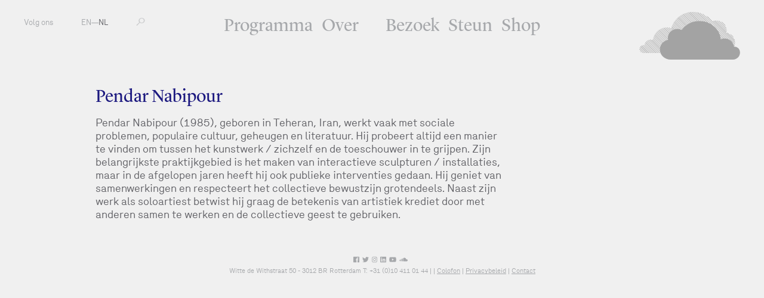

--- FILE ---
content_type: text/html; charset=utf-8
request_url: https://www.fkawdw.nl/nl/participants/pendar_nabipour
body_size: 2608
content:
<!DOCTYPE html>
<html xmlns="http://www.w3.org/1999/xhtml" xml:lang="nl" lang="nl" class="">
<head>
	<meta http-equiv="Content-Type" content="text/html;charset=utf-8" />
	<meta http-equiv="X-UA-Compatible" content="IE=edge" />
	<meta name="viewport" content="width=device-width, initial-scale=1, maximum-scale=1, minimum-scale=1" />
	<title>Pendar Nabipour - Deelnemers - FKA Witte de With</title>

	<meta name="description" content="Voorheen bekend als Witte de With Centrum voor Hedendaagse Kunst is een toonaangevende openbare instelling voor hedendaagse kunst en de daaraan gerelateerde discoursen." />
	<meta property="og:url" content="http://www.fkawdw.nl/nl/participants/pendar_nabipour" />
	<meta property="og:title" content="Pendar Nabipour - Deelnemers - FKA Witte de With" />
	<meta property="og:image:width" content="900" />
	<meta property="og:image:height" content="600" />
	<link rel="apple-touch-icon" sizes="180x180" href="/apple-touch-icon.png">
	<link rel="icon" type="image/png" href="/favicon-32x32.png" sizes="32x32">
	<link rel="icon" type="image/png" href="/favicon-16x16.png" sizes="16x16">
	<link rel="manifest" href="/manifest.json">
	<link rel="mask-icon" href="/safari-pinned-tab.svg" color="#5bbad5">
	<meta name="theme-color" content="#ffffff">
	<link rel="stylesheet" type="text/css" media="all" href="/styles/jquery-ui.min.css" />
	<link rel="stylesheet" type="text/css" media="all" href="/styles/lightbox-style.css" />
	<link rel="stylesheet" type="text/css" media="all" href="/styles/main.css?v=20200626122551" />
	<script>document.cookie='resolution='+Math.max(screen.width,screen.height)+("devicePixelRatio" in window ? ","+devicePixelRatio : ",1")+'; path=/';</script>

	<script>(function(w,d,s,l,i){w[l]=w[l]||[];w[l].push({'gtm.start':
	new Date().getTime(),event:'gtm.js'});var f=d.getElementsByTagName(s)[0],
	j=d.createElement(s),dl=l!='dataLayer'?'&l='+l:'';j.async=true;j.src=
	'https://www.googletagmanager.com/gtm.js?id='+i+dl;f.parentNode.insertBefore(j,f);
	})(window,document,'script','dataLayer','GTM-PCQ5XN4');</script>

	<!--
		Design by Remco van Bladel (http://www.remcovanbladel.nl/)
		Technical realization by Systemantics (http://www.systemantics.net/)
	-->
</head>
<body>
<div class="block">
<div class="block-header-mobile">
	<div class="mobile-pagetitle">
		Pendar Nabipour	</div>

	<div class="mobile-menu js-menu-button">
		<div></div>
		<div></div>
		<div></div>
	</div>

	<div class="icon-cloud">
		<a href="/nl/">M</a>
	</div>
</div>

<div class="block-header">
	<ul class="header-menu-mobile">
		<li class="menu-item"><a href="/nl/our_program/">Programma</a></li>
		<li class="menu-item"><a href="/nl/about_us/">Over</a></li>
		<li class="menu-item"><a href="/nl/visit_us/">Bezoek</a></li>
		<li class="menu-item"><a href="/nl/support_us/">Steun</a></li>
		<li class="menu-item"><a href="/nl/shop/">Shop</a></li>
	</ul>

	<ul class="header-menu">
		<li class="menu-item"><a href="/nl/our_program/">Programma</a></li>
		<li class="menu-item with-additional-space"><a href="/nl/about_us/">Over</a></li>
		<li class="menu-item"><a href="/nl/visit_us/">Bezoek</a></li>
		<li class="menu-item"><a href="/nl/support_us/">Steun</a></li>
		<li class="menu-item"><a href="/nl/shop/">Shop</a></li>
	</ul>


	<ul class="header-left">
		<li class="menu-item-left"><span class="button-follow-us">Volg ons</span>
			<ul class="social-menu-items">
				<li class="social-menu-item"><a href="http://subscribe.mailinglijst.nl/?l=432">Nieuwsbrief</a></li>
				<li class="social-menu-item"><a href="https://facebook.com/kunstinstituutmelly/">Facebook</a></li>
				<li class="social-menu-item"><a href="https://www.instagram.com/kunstinstituutmelly/">Instagram</a></li>
				<li class="social-menu-item"><a href="https://twitter.com/KunstMelly">Twitter</a></li>
				<li class="social-menu-item"><a href="https://www.linkedin.com/company/kunstinstituutmelly">LinkedIn</a></li>
				<li class="social-menu-item"><a href="https://www.youtube.com/c/KunstinstituutMelly">YouTube</a></li>
				<li class="social-menu-item"><a href="https://soundcloud.com/kunstinstituutmelly">SoundCloud</a></li>
			</ul>
		</li>
		<li class="menu-item-left">
			<a href="/en/participants/pendar_nabipour">EN</a>—<a href="/nl/participants/pendar_nabipour"  class='lang-selected'>NL</a></li>
		<li class="menu-item-left">
			<form class="form-search" action="/nl/search" method="get" autocomplete="off">
				<label for="s-1" class="form-search-label"></label>
				<input id="s-1" type="text" class="form-search-input" name="q" value="" placeholder="" />
				<button class="form-search-submit" type="submit"></button>
			</form>
		</li>
	</ul>

	<div class="header-right">
		<a href="/nl/" class="header-logo gray"></a>

		<a href="/nl/" class="header-logo-small"><span class="header-logo-small-icon">M</span></a>

	</div>
</div>




<div class="block-main">

	<div class="block-content">
		<div class="content-width-small">

			<div class="intro-title">
				Pendar Nabipour
			</div>

			<div class="intro-text-basic">
				<p>Pendar Nabipour (1985), geboren in Teheran, Iran, werkt vaak met sociale problemen, populaire cultuur, geheugen en literatuur. Hij probeert altijd een manier te vinden om tussen het kunstwerk / zichzelf en de toeschouwer in te grijpen. Zijn belangrijkste praktijkgebied is het maken van interactieve sculpturen / installaties, maar in de afgelopen jaren heeft hij ook publieke interventies gedaan. Hij geniet van samenwerkingen en respecteert het collectieve bewustzijn grotendeels. Naast zijn werk als soloartiest betwist hij graag de betekenis van artistiek krediet door met anderen samen te werken en de collectieve geest te gebruiken.</p>
			</div>


			</div>
		</div>
	</div>
</div>




<footer class="block-footer">
	<div class="block-footer-content">
		<ul class="socialmedia-links">
			<li><a href="https://www.facebook.com/kunstinstituutmelly/"><i class="fab fa-facebook"></i></a></li>
			<li><a href="https://twitter.com/KunstMelly"><i class="fab fa-twitter"></i></a></li>
			<li><a href="https://www.instagram.com/kunstinstituutmelly/"><i class="fab fa-instagram"></i></a></li>
			<li><a href="https://www.linkedin.com/company/kunstinstituutmelly/"><i class="fab fa-linkedin"></i></a></li>
			<li><a href="https://www.youtube.com/c/KunstinstituutMelly"><i class="fab fa-youtube"></i></a></li>
			<li><a href="https://soundcloud.com/kunstinstituutmelly"><i class="fab fa-soundcloud"></i></a></li>
		</ul>
	</div>

	<div class="block-footer-content block-footer-content-linkstyle">
	Witte de Withstraat 50 - 3012 BR Rotterdam T: +31 (0)10 411 01 44 | <span class="footer-highlight"></span> |
	 <a href="http://www.wdw.nl/nl/pages/colophon">Colofon</a>  | 	 <a href="http://www.wdw.nl/nl/pages/privacy_policy">Privacybeleid</a>  | 	 <a href="/cdn-cgi/l/email-protection#a1cec7c7c8c2c4e1d6c5d68fcfcd">Contact</a> 	</div>
</footer>

</div>


	<script data-cfasync="false" src="/cdn-cgi/scripts/5c5dd728/cloudflare-static/email-decode.min.js"></script><script type="text/javascript" src="/scripts/jquery-1.11.3.min.js"></script>
	<script type="text/javascript" src="/scripts/fastclick.js"></script>
	<script type="text/javascript" src="/scripts/jquery.sys_slideshow.js"></script>
	<script type="text/javascript" src="/scripts/jquery.customSelect.min.js"></script>
	<script type="text/javascript" src="/scripts/jquery.number.min.js"></script>
	<script type="text/javascript" src="/scripts/isotope.pkgd.min.js"></script>
	<script type="text/javascript" src="/scripts/jquery.form.js"></script>
	<script type="text/javascript" src="/scripts/jquery.lazyload.min.js"></script>
	<script type="text/javascript" src="/scripts/jquery-ui.min.js"></script>
	<script type="text/javascript" src="/scripts/lightbox.js"></script>
	<script type="text/javascript" src="/scripts/fontawesome-all.min.js"></script>
	<script type="text/javascript" src="/scripts/datepicker-nl.js"></script>
	<script type="text/javascript" src="/scripts/main.js?v=20200612135630"></script>

<script defer src="https://static.cloudflareinsights.com/beacon.min.js/vcd15cbe7772f49c399c6a5babf22c1241717689176015" integrity="sha512-ZpsOmlRQV6y907TI0dKBHq9Md29nnaEIPlkf84rnaERnq6zvWvPUqr2ft8M1aS28oN72PdrCzSjY4U6VaAw1EQ==" data-cf-beacon='{"version":"2024.11.0","token":"6c7fcececd8f4ae8b3c814f7b4b8fb76","r":1,"server_timing":{"name":{"cfCacheStatus":true,"cfEdge":true,"cfExtPri":true,"cfL4":true,"cfOrigin":true,"cfSpeedBrain":true},"location_startswith":null}}' crossorigin="anonymous"></script>
</body>
</html>
